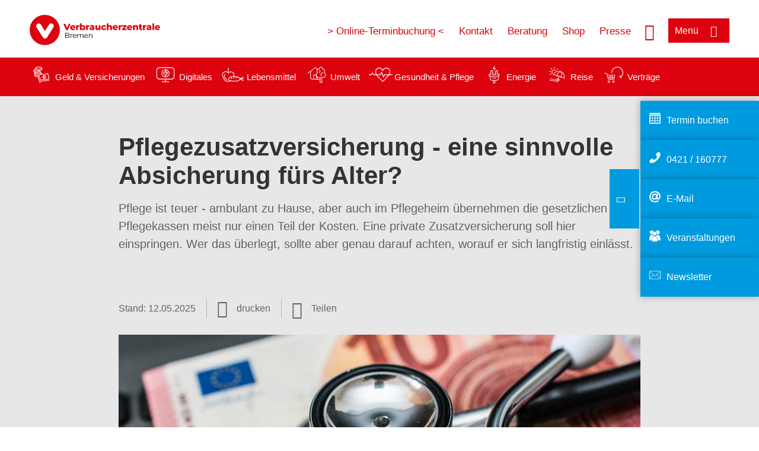

--- FILE ---
content_type: text/html; charset=UTF-8
request_url: https://www.verbraucherzentrale-bremen.de/wissen/gesundheit-pflege/pflegeantrag-und-leistungen/pflegezusatzversicherung-eine-sinnvolle-absicherung-fuers-alter-29435
body_size: 16188
content:
<!DOCTYPE html>
<html lang="de" dir="ltr" prefix="og: https://ogp.me/ns#">
<head>
      <meta charset="utf-8" />
<noscript><style>form.antibot * :not(.antibot-message) { display: none !important; }</style>
</noscript><style>/* @see https://github.com/aFarkas/lazysizes#broken-image-symbol */.js img.lazyload:not([src]) { visibility: hidden; }/* @see https://github.com/aFarkas/lazysizes#automatically-setting-the-sizes-attribute */.js img.lazyloaded[data-sizes=auto] { display: block; width: 100%; }</style>
<script>var _mtm = window._mtm = window._mtm || [];
_mtm.push({'mtm.startTime': (new Date().getTime()), 'event': 'mtm.Start'});
var d=document, g=d.createElement('script'), s=d.getElementsByTagName('script')[0];
g.async=true; g.src='https://auswertung.verbraucherzentrale.de/js/container_8gkAsTB8.js'; s.parentNode.insertBefore(g,s);</script>
<meta name="google-site-verification" content="b4-1zzHTqgN2_oLZctUPsTmao98LsPK9AHQbWUnGyWM" />
<meta name="facebook-domain-verification" content="y173ok2omsfex273utbptcyrij1hyr" />
<meta name="description" content="Pflege ist teuer - ambulant zu Hause, aber auch im Pflegeheim übernehmen die gesetzlichen Pflegekassen meist nur einen Teil der Kosten. Eine private Zusatzversicherung soll hier einspringen. Wer das überlegt, sollte aber genau darauf achten, worauf er sich langfristig einlässt." />
<meta name="abstract" content="Pflege ist teuer - ambulant zu Hause, aber auch im Pflegeheim übernehmen die gesetzlichen Pflegekassen meist nur einen Teil der Kosten. Eine private Zusatzversicherung soll hier einspringen. Wer das überlegt, sollte aber genau darauf achten, worauf er sich langfristig einlässt." />
<link rel="canonical" href="https://www.verbraucherzentrale.de/wissen/gesundheit-pflege/pflegeantrag-und-leistungen/pflegezusatzversicherung-eine-sinnvolle-absicherung-fuers-alter-29435" />
<meta name="referrer" content="origin" />
<meta property="og:site_name" content="Verbraucherzentrale Bremen" />
<meta property="og:url" content="https://www.verbraucherzentrale.de/wissen/gesundheit-pflege/pflegeantrag-und-leistungen/pflegezusatzversicherung-eine-sinnvolle-absicherung-fuers-alter-29435" />
<meta property="og:title" content="Pflegezusatzversicherung - eine sinnvolle Absicherung fürs Alter? | Verbraucherzentrale Bremen" />
<meta property="og:description" content="Pflege ist teuer - ambulant zu Hause, aber auch im Pflegeheim übernehmen die gesetzlichen Pflegekassen meist nur einen Teil der Kosten. Eine private Zusatzversicherung soll hier einspringen. Wer das überlegt, sollte aber genau darauf achten, worauf er sich langfristig einlässt." />
<meta property="og:image" content="https://www.verbraucherzentrale-bremen.de/sites/default/files/social-media/geld_versicherung_gesundheit_pflege_Stockfotos-MG_fotolia_SocialMedia_218921377_GemRed.jpg" />
<meta property="og:image:url" content="https://www.verbraucherzentrale-bremen.de/sites/default/files/social-media/geld_versicherung_gesundheit_pflege_Stockfotos-MG_fotolia_SocialMedia_218921377_GemRed.jpg" />
<meta name="twitter:card" content="summary_large_image" />
<meta name="twitter:description" content="Pflege ist teuer - ambulant zu Hause, aber auch im Pflegeheim übernehmen die gesetzlichen Pflegekassen meist nur einen Teil der Kosten. Eine private Zusatzversicherung soll hier einspringen. Wer das überlegt, sollte aber genau darauf achten, worauf er sich langfristig einlässt." />
<meta name="twitter:title" content="Pflegezusatzversicherung - eine sinnvolle Absicherung fürs Alter? | Verbraucherzentrale Bremen" />
<meta name="twitter:image" content="https://www.verbraucherzentrale-bremen.de/sites/default/files/social-media/geld_versicherung_gesundheit_pflege_Stockfotos-MG_fotolia_SocialMedia_218921377_GemRed.jpg" />
<meta http-equiv="x-ua-compatible" content="IE=edge" />
<meta name="Generator" content="Drupal 10 (https://www.drupal.org)" />
<meta name="MobileOptimized" content="width" />
<meta name="HandheldFriendly" content="true" />
<meta name="viewport" content="width=device-width, initial-scale=1.0" />
<link rel="icon" href="/sites/default/files/favicon_0.ico" type="image/vnd.microsoft.icon" />

    <title>Pflegezusatzversicherung - eine sinnvolle Absicherung fürs Alter? | Verbraucherzentrale Bremen</title>
    <link rel="stylesheet" media="all" href="/profiles/vznrw/theme/stable/css/system/components/align.module.css?t99zqx" />
<link rel="stylesheet" media="all" href="/profiles/vznrw/theme/stable/css/system/components/fieldgroup.module.css?t99zqx" />
<link rel="stylesheet" media="all" href="/profiles/vznrw/theme/stable/css/system/components/container-inline.module.css?t99zqx" />
<link rel="stylesheet" media="all" href="/profiles/vznrw/theme/stable/css/system/components/clearfix.module.css?t99zqx" />
<link rel="stylesheet" media="all" href="/profiles/vznrw/theme/stable/css/system/components/details.module.css?t99zqx" />
<link rel="stylesheet" media="all" href="/profiles/vznrw/theme/stable/css/system/components/hidden.module.css?t99zqx" />
<link rel="stylesheet" media="all" href="/profiles/vznrw/theme/stable/css/system/components/item-list.module.css?t99zqx" />
<link rel="stylesheet" media="all" href="/profiles/vznrw/theme/stable/css/system/components/js.module.css?t99zqx" />
<link rel="stylesheet" media="all" href="/profiles/vznrw/theme/stable/css/system/components/nowrap.module.css?t99zqx" />
<link rel="stylesheet" media="all" href="/profiles/vznrw/theme/stable/css/system/components/position-container.module.css?t99zqx" />
<link rel="stylesheet" media="all" href="/profiles/vznrw/theme/stable/css/system/components/reset-appearance.module.css?t99zqx" />
<link rel="stylesheet" media="all" href="/profiles/vznrw/theme/stable/css/system/components/resize.module.css?t99zqx" />
<link rel="stylesheet" media="all" href="/profiles/vznrw/theme/stable/css/system/components/system-status-counter.css?t99zqx" />
<link rel="stylesheet" media="all" href="/profiles/vznrw/theme/stable/css/system/components/system-status-report-counters.css?t99zqx" />
<link rel="stylesheet" media="all" href="/profiles/vznrw/theme/stable/css/system/components/system-status-report-general-info.css?t99zqx" />
<link rel="stylesheet" media="all" href="/profiles/vznrw/theme/stable/css/system/components/tablesort.module.css?t99zqx" />
<link rel="stylesheet" media="all" href="/profiles/vznrw/theme/stable/css/core/components/progress.module.css?t99zqx" />
<link rel="stylesheet" media="all" href="/profiles/vznrw/theme/stable/css/core/components/ajax-progress.module.css?t99zqx" />
<link rel="stylesheet" media="all" href="/profiles/vznrw/modules/contrib/jquery_ui/assets/vendor/jquery.ui/themes/base/core.css?t99zqx" />
<link rel="stylesheet" media="all" href="/profiles/vznrw/modules/contrib/jquery_ui/assets/vendor/jquery.ui/themes/base/accordion.css?t99zqx" />
<link rel="stylesheet" media="all" href="/libraries/shariff/shariff.complete.css?t99zqx" />
<link rel="stylesheet" media="all" href="/profiles/vznrw/theme/stable/css/views/views.module.css?t99zqx" />
<link rel="stylesheet" media="all" href="/profiles/vznrw/modules/custom/ckeditor_tpls/css/frontend.css?t99zqx" />
<link rel="stylesheet" media="all" href="/profiles/vznrw/modules/contrib/extlink/css/extlink.css?t99zqx" />
<link rel="stylesheet" media="all" href="/profiles/vznrw/modules/contrib/jquery_ui/assets/vendor/jquery.ui/themes/base/theme.css?t99zqx" />
<link rel="stylesheet" media="all" href="/profiles/vznrw/modules/contrib/paragraphs/css/paragraphs.unpublished.css?t99zqx" />
<link rel="stylesheet" media="all" href="/profiles/vznrw/modules/contrib/simple_popup_blocks/css/simple_popup_blocks.css?t99zqx" />
<link rel="stylesheet" media="all" href="/profiles/vznrw/theme/stable/css/core/assets/vendor/normalize-css/normalize.css?t99zqx" />
<link rel="stylesheet" media="all" href="/profiles/vznrw/theme/stable/css/core/normalize-fixes.css?t99zqx" />
<link rel="stylesheet" media="all" href="/profiles/vznrw/theme/classy/css/components/action-links.css?t99zqx" />
<link rel="stylesheet" media="all" href="/profiles/vznrw/theme/classy/css/components/breadcrumb.css?t99zqx" />
<link rel="stylesheet" media="all" href="/profiles/vznrw/theme/classy/css/components/button.css?t99zqx" />
<link rel="stylesheet" media="all" href="/profiles/vznrw/theme/classy/css/components/collapse-processed.css?t99zqx" />
<link rel="stylesheet" media="all" href="/profiles/vznrw/theme/classy/css/components/container-inline.css?t99zqx" />
<link rel="stylesheet" media="all" href="/profiles/vznrw/theme/classy/css/components/details.css?t99zqx" />
<link rel="stylesheet" media="all" href="/profiles/vznrw/theme/classy/css/components/exposed-filters.css?t99zqx" />
<link rel="stylesheet" media="all" href="/profiles/vznrw/theme/classy/css/components/field.css?t99zqx" />
<link rel="stylesheet" media="all" href="/profiles/vznrw/theme/classy/css/components/form.css?t99zqx" />
<link rel="stylesheet" media="all" href="/profiles/vznrw/theme/classy/css/components/icons.css?t99zqx" />
<link rel="stylesheet" media="all" href="/profiles/vznrw/theme/classy/css/components/inline-form.css?t99zqx" />
<link rel="stylesheet" media="all" href="/profiles/vznrw/theme/classy/css/components/item-list.css?t99zqx" />
<link rel="stylesheet" media="all" href="/profiles/vznrw/theme/classy/css/components/link.css?t99zqx" />
<link rel="stylesheet" media="all" href="/profiles/vznrw/theme/classy/css/components/links.css?t99zqx" />
<link rel="stylesheet" media="all" href="/profiles/vznrw/theme/classy/css/components/menu.css?t99zqx" />
<link rel="stylesheet" media="all" href="/profiles/vznrw/theme/classy/css/components/more-link.css?t99zqx" />
<link rel="stylesheet" media="all" href="/profiles/vznrw/theme/classy/css/components/pager.css?t99zqx" />
<link rel="stylesheet" media="all" href="/profiles/vznrw/theme/classy/css/components/tabledrag.css?t99zqx" />
<link rel="stylesheet" media="all" href="/profiles/vznrw/theme/classy/css/components/tableselect.css?t99zqx" />
<link rel="stylesheet" media="all" href="/profiles/vznrw/theme/classy/css/components/tablesort.css?t99zqx" />
<link rel="stylesheet" media="all" href="/profiles/vznrw/theme/classy/css/components/tabs.css?t99zqx" />
<link rel="stylesheet" media="all" href="/profiles/vznrw/theme/classy/css/components/textarea.css?t99zqx" />
<link rel="stylesheet" media="all" href="/profiles/vznrw/theme/classy/css/components/ui-dialog.css?t99zqx" />
<link rel="stylesheet" media="all" href="/profiles/vznrw/theme/classy/css/components/messages.css?t99zqx" />
<link rel="stylesheet" media="all" href="/profiles/vznrw/theme/classy/css/components/node.css?t99zqx" />
<link rel="stylesheet" media="all" href="/profiles/vznrw/theme/classy/css/components/progress.css?t99zqx" />
<link rel="stylesheet" media="all" href="/profiles/vznrw/theme/vz/dist/css/application.css?t99zqx" />
<link rel="stylesheet" media="all" href="/profiles/vznrw/theme/vz/dist/css/ie.css?t99zqx" />
<link rel="stylesheet" media="all" href="/profiles/vznrw/theme/vz/map/css/ol.css?t99zqx" />
<link rel="stylesheet" media="all" href="/profiles/vznrw/theme/vz/map/css/olCustom.css?t99zqx" />

    <script src="/core/assets/vendor/modernizr/modernizr.min.js?v=3.11.7"></script>
<script src="/profiles/vznrw/theme/vz/dist/js/respond.min.js?v=1.4.2"></script>

    




</head>
<body class="path-node page-node-type-article">
    

<a href="#main-content" class="visually-hidden focusable skip-link">
  Direkt zum Inhalt
</a>

  <div class="dialog-off-canvas-main-canvas" data-off-canvas-main-canvas>
    <div class="layout-container">
  <a name="#"></a>
  <div class="row">
    <header role="header" data-js-header="main-header">
      <div class="header-wrapper">
                    <div class="region region-header-left">
    <div id="block-domainlogo" class="block block-init-domain block-domain-logo-block">
  
    
      <div class="domain-logo"><a href="/" class="domain-logo--link" rel="home"><img src="/sites/default/files/logo/logo_rgb_positiv_vzhb.png" alt="Logo" title="Startseite" />
</a></div>

  </div>
<div class="views-exposed-form block block-views block-views-exposed-filter-blocksearch-result-list-page-1" data-drupal-selector="views-exposed-form-search-result-list-page-1" id="block-exposedformsearch-result-listpage-1-3">
  
    
      <form action="/suche" method="get" id="views-exposed-form-search-result-list-page-1" accept-charset="UTF-8">
  <div class="form--inline clearfix">
  <div class="js-form-item form-item js-form-type-textfield form-type-textfield js-form-item-search-api-fulltext form-item-search-api-fulltext form-no-label">
        <input placeholder="Wonach suchen Sie? Suchbegriff eingeben" data-drupal-selector="edit-search-api-fulltext" type="text" id="edit-search-api-fulltext" name="search_api_fulltext" value="" size="30" maxlength="128" class="form-text" />

        </div>
<div data-drupal-selector="edit-actions" class="form-actions js-form-wrapper form-wrapper" id="edit-actions"><input data-drupal-selector="edit-submit-search-result-list" type="submit" id="edit-submit-search-result-list" value="Apply" class="button js-form-submit form-submit" />
</div>

</div>

</form>

  </div>

  </div>

                          <div class="header-right__wrapper">
              <div class="region region-header-right">
    <div class="views-exposed-form block block-views block-views-exposed-filter-blocksearch-result-list-page-1" data-drupal-selector="views-exposed-form-search-result-list-page-1" id="block-exposedformsearch-result-listpage-1--2">
  
    
      <form action="/suche" method="get" id="views-exposed-form-search-result-list-page-1" accept-charset="UTF-8">
  <div class="form--inline clearfix">
  <div class="js-form-item form-item js-form-type-textfield form-type-textfield js-form-item-search-api-fulltext form-item-search-api-fulltext form-no-label">
        <input placeholder="Wonach suchen Sie? Suchbegriff eingeben" data-drupal-selector="edit-search-api-fulltext" type="text" id="edit-search-api-fulltext--3" name="search_api_fulltext" value="" size="30" maxlength="128" class="form-text" />

        </div>
<div data-drupal-selector="edit-actions" class="form-actions js-form-wrapper form-wrapper" id="edit-actions--3"><input data-drupal-selector="edit-submit-search-result-list-3" type="submit" id="edit-submit-search-result-list--3" value="Apply" class="button js-form-submit form-submit" />
</div>

</div>

</form>

  </div>
<nav role="navigation" aria-labelledby="block-hb-header-servicelinks-menu" id="block-hb-header-servicelinks" class="block block-menu navigation menu--hb-header-servicelinks">
            
    <p  class="visually-hidden vz-heading vz-heading--2"  class="visually-hidden vz-heading vz-heading--2" id="block-hb-header-servicelinks-menu">HB_Header_Servicelinks</p>
  

        
              <ul class="menu">
                    <li class="menu-item">
        <a href="https://www.terminland.de/verbraucherzentrale-bremen">&gt; Online-Terminbuchung &lt;</a>
              </li>
                <li class="menu-item">
        <a href="/kontakt-hb" data-drupal-link-system-path="node/15800">Kontakt</a>
              </li>
                <li class="menu-item">
        <a href="/beratung-hb" data-drupal-link-system-path="node/15119">Beratung</a>
              </li>
                <li class="menu-item">
        <a href="https://shop.verbraucherzentrale.de/">Shop</a>
              </li>
                <li class="menu-item">
        <a href="/presse-hb" data-drupal-link-system-path="node/15039">Presse</a>
              </li>
        </ul>
  


  </nav>

  </div>

            <div class="search_menu-button">

              <button href="javascript:void(0)" title="Suche" class="search-icon" aria-label="Suche öffnen" aria-expanded="false" aria-controls="block-exposedformsearch-result-listpage-1--3--2">
                <span class="sr-only">Suche öffnen</span>
              </button>
              <button href="javascript:void(0)" title="Menü" class="menuButton" aria-label="Menü öffnen" aria-expanded="false" aria-controls="main-menu-flyout">
                <span>Menü</span>
              </button>

            </div>
          </div>
              </div>
    </header>
  </div>


  <section class="campagin-line-wrapper">
    <section class="campaign-line">
        <div class="region region-campaign-line">
    <div id="block-hb-kampagnenzeile" class="block block-block-content block-block-content2edcd0b1-c4e5-4e22-a285-ca48fe90e136">
  
    
      
            <div class="clearfix text-formatted field field--name-field-campaign-body field--type-text-long field--label-hidden field__item"><div style="align-items:center;display:flex;"><div style="margin-right:3px;"><a href="/wissen/geld-versicherungen"><img src="/sites/default/files/inline-images/Geld-Versicherung_2.png" data-entity-uuid="e5af2872-62af-4335-a9b0-b571fe698bc2" data-entity-type="file" alt="Icon Geld und Versicherung" width="40" height="30" loading="lazy"></a></div><div style="margin-right:15px;"><a style="text-decoration:none !important;" href="/wissen/geld-versicherungen">Geld &amp; Versicherungen</a></div><div style="margin-right:3px;"><a href="/wissen/digitale-welt"><img src="/sites/default/files/inline-images/Digitale-Welt_2.png" data-entity-uuid="977dc9e9-4a86-42ac-b24f-8c5e473efec5" data-entity-type="file" alt="Icon Digitales" width="40" height="30" loading="lazy"></a></div><div style="margin-right:15px;"><a style="text-decoration:none !important;" href="/wissen/digitale-welt">Digitales</a></div><div style="margin-right:3px;"><a href="/wissen/lebensmittel"><img src="/sites/default/files/inline-images/Ernahrung_1.png" data-entity-uuid="aeb9c62e-1420-45a9-8a68-583bf77ea75d" data-entity-type="file" alt="Icon Lebensmittel" width="40" height="30" loading="lazy"></a></div><div style="margin-right:15px;"><a style="text-decoration:none !important;" href="/wissen/lebensmittel">Lebensmittel</a></div><div style="margin-right:3px;"><a href="/wissen/umwelt-haushalt"><img src="/sites/default/files/inline-images/Umwelt-Haushalt_1.png" data-entity-uuid="9562f27a-3807-4d02-bdcc-348cf40ee900" data-entity-type="file" alt="Icon Umwelt" width="40" height="30" loading="lazy"></a></div><div style="margin-right:15px;"><a style="text-decoration:none !important;" href="/wissen/umwelt-haushalt">Umwelt</a></div><div style="margin-right:3px;"><a href="/wissen/gesundheit-pflege"><img src="/sites/default/files/inline-images/Gesundheit-Pflege_1.png" data-entity-uuid="7feab480-dc32-4925-b79b-dddec9b94cf8" data-entity-type="file" alt="Icon Gesundheit und Pflege" width="40" height="30" loading="lazy"></a></div><div style="margin-right:15px;"><a style="text-decoration:none !important;" href="/wissen/gesundheit-pflege">Gesundheit &amp; Pflege</a></div><div><a href="/wissen/energie"><img src="/sites/default/files/inline-images/Energie.png" data-entity-uuid="4c445747-9877-4304-a6ee-cd2d30be4af2" data-entity-type="file" alt="Icon Energie" width="40" height="30" loading="lazy"></a></div><div style="margin-right:15px;"><a style="text-decoration:none !important;" href="/wissen/energie">Energie</a></div><div style="margin-right:3px;"><a href="/wissen/reise-mobilitaet"><img src="/sites/default/files/inline-images/Reise-Mobilitat_2.png" data-entity-uuid="cb97cb33-d69e-4253-b012-61c10f7d5a8b" data-entity-type="file" alt="Icon Reise" width="40" height="30" loading="lazy"></a></div><div style="margin-right:15px;"><a style="text-decoration:none !important;" href="/wissen/reise-mobilitaet">Reise</a></div><div style="margin-right:3px;"><a href="/wissen/vertraege-reklamation"><img src="/sites/default/files/inline-images/Kauf-Reklamation_1.png" data-entity-uuid="eca12fee-b385-457a-a163-fab6523c147e" data-entity-type="file" alt="Icon Verträge" width="40" height="30" loading="lazy"></a></div><div style="margin-right:15px;"><a style="text-decoration:none !important;" href="/wissen/vertraege-reklamation">Verträge</a></div></div></div>
      
  </div>

  </div>

    </section>
  </section>
    
  <div class="flyout_main_wrapper" id="main-menu-flyout" style="display: none">
    <div class="topics dynamic-links__wrapper">
      <a href="javascript:void(0)" class="mainMenuLink">Hauptmenü</a>
      <a href="javascript:void(0)" class="dynamic-open-link">Themen</a>
                <div class="region region-flyout-dynamic-links">
    <div id="flyout-dynamic"></div>
  </div>

          </div>
    <div class="state-project_section__wrapper">
                <div class="region region-flyout-dropdown-links">
    <div id="flyout-dropdown"></div>
  </div>

          </div>
    <div class="main-menu-general-service">
      <div class="inner-wrapper">
        <div class="main-menu-general">
                        <div class="region region-flyout-static-links">
    <div id="flyout-static"></div>
  </div>

                  </div>
        <div class="main-menu-service">
                        <div class="region region-flyout-footer-links">
    <div id="flyout-footer"></div>
  </div>

                  </div>
      </div>
    </div>
  </div>

  
  

    <div class="region region-breadcrumb">
    <div id="block-vz-page-title" class="block block-core block-page-title-block">
  
    
      
  <h1 class="page-title"><span class="field field--name-title field--type-string field--label-hidden">Pflegezusatzversicherung - eine sinnvolle Absicherung fürs Alter?</span>
</h1>

  </div>

  </div>


  <div class="layout-content-header">
    
  <div class="region region-content-header">
              <div class="article-head__teaser-sponsor" data-js-teaser="sponsor"></div>
      <div class="article-head__teaser-heading" data-js-teaser="heading"></div>
      <div class="article-head__teaser-date" data-js-teaser="date"></div>
      <div class="article-head__teaser-text" data-js-teaser="text"></div>
      <div class="views-element-container block block-views block-views-blockfunding-logos-block-1 funding-logo-container" id="block-views-block-funding-logos-block-1">
  
    
      <div>
<div class="view view-funding-logos view-id-funding_logos view-display-id-block_1 js-view-dom-id-631e98be4763cc4eca3fea386dbfb8c2ed5efa8bf99a570ca079f36d35e5c3ec">
    
        
            
    
                    </div>
</div>

  </div>
<div class="views-element-container block block-views block-views-blockmeta-line-date-block-1" id="block-views-block-meta-line-date-block-1">
  
    
      <div>
<div class="view view-meta-line-date view-id-meta_line_date view-display-id-block_1 js-view-dom-id-616d1247e67fee06c97f136ec1b2beacf7c8dc2d7e3f392f9894baf1f19da3e6">
    
        
            
            <div class="view-content">
                <div class="views-row"><span class="field_label">Stand: </span><time datetime="2025-05-12T12:00:00Z" class="datetime">12.05.2025</time>

</div>

        </div>
    
                    </div>
</div>

  </div>
<div id="block-kommentar" class="block block-block-content block-block-contentaee35a36-83e5-4639-a930-45be52a2f0c2">
  
    
      
            <div class="field field--name-field-comment-data field--type-string field--label-hidden field__item"> </div>
      
  </div>
<div id="block-printbutton" class="block block-block-content block-block-contente73bc111-3a29-40bb-8a62-b8495f0cc80a">
    <button class="vz-button vz-button--print print-button" aria-label="Seite drucken">drucken</button>
</div>
<div  id="block-shariffsharebuttons-16" class="block block-shariff block-shariff-block toggle__wrapper toggle__wrapper--share">
  <div
    class="toggle__content toggle__content--share"
    data-js-toggle="toggle-content-share"
    data-js-content="toggle"
    >
    
        
          <div class="shariff"   data-services="[&quot;twitter&quot;,&quot;facebook&quot;,&quot;linkedin&quot;,&quot;xing&quot;,&quot;whatsapp&quot;,&quot;telegram&quot;,&quot;threema&quot;,&quot;mail&quot;,&quot;info&quot;]" data-theme="white" data-css="complete" data-button-style="icon" data-orientation="horizontal" data-mail-url="mailto:" data-info-url="https://www.verbraucherzentrale-bremen.de/datenschutz#teilen" data-info-display="blank" data-url="https://www.verbraucherzentrale-bremen.de/wissen/gesundheit-pflege/pflegeantrag-und-leistungen/pflegezusatzversicherung-eine-sinnvolle-absicherung-fuers-alter-29435" data-lang="de">
    
        
</div>

      </div>
</div>

      <div class="article-head__teaser-image" data-js-teaser="image"></div>
    
  </div>

  </div>

  

  


  <main role="main" class="main-content">
    <a id="main-content" tabindex="-1"></a>
    
    <div class="layout-content">
        <div class="region region-content">
    <div data-drupal-messages-fallback class="hidden"></div><div id="block-vz-content" class="block block-system block-system-main-block">
  
    
      
<article class="node node--type-article node--view-mode-full">

  
    

  
  <div class="node__content">
    
            <div class="field field--name-field-base-teaser-text field--type-string-long field--label-hidden field__item">Pflege ist teuer - ambulant zu Hause, aber auch im Pflegeheim übernehmen die gesetzlichen Pflegekassen meist nur einen Teil der Kosten. Eine private Zusatzversicherung soll hier einspringen. Wer das überlegt, sollte aber genau darauf achten, worauf er sich langfristig einlässt.</div>
      
            <div class="field field--name-field-base-image field--type-entity-reference field--label-hidden field__item"><div class="views-element-container">
<div class="view view-image-display view-id-image_display view-display-id-embed_1 js-view-dom-id-4afb973f61078ead0e5ef02b2800fd860b92cc4e1cf9716fdb3a23edf076f7bb">
    
        
            
            <div class="view-content">
                    <div><div class="views-field views-field-field-image-image">  <img loading="lazy" src="/sites/default/files/styles/article_full_image_desktop/public/2018-09/Geld_Versicherung_Gesundheit_Pflege%2C_Stockfotos-MG_Fotolia_218921377.jpg?h=51039e1b&amp;itok=UUGKUG7y" width="880" height="495" alt="Geld für die Gesundheit" class="image-style-article-full-image-desktop" />


</div><div class="views-field views-field-field-copyright"><div class="copyright">Foto: <p>Stockfotos-MG / Fotolia</p>
</div></div><div class="views-field views-field-field-base-image-title">
                    
                </div>

    </div>

        </div>
    
                    </div>
</div>
</div>
      
            <div class="clearfix text-formatted field field--name-field-base-summary field--type-text-long field--label-hidden field__item"><p><strong>Das Wichtigste in Kürze:</strong></p><ul><li>Wie hoch der finanzielle Bedarf im Alter sein wird, lässt sich schwer vorhersagen. Für jüngere Menschen bis etwa 50 Jahre empfiehlt sich daher meist noch keine Pflegezusatzversicherung. Kinder, Jobwechsel, Heirat, Scheidung: Zu viel kann noch passieren.</li><li>Die Preisunterschiede bei den Produkten sind hoch. Ein Vergleich lohnt immer.</li><li>Die Verträge bestehen ein Leben lang. Die Beiträge können dabei deutlich ansteigen.</li><li>Staatlich geförderte Verträge haben regelmäßig die schlechteren Vertragsbedingungen. Dafür können die Versicherer hier aber niemanden zum Beispiel wegen seiner Vorerkrankungen ablehnen.</li></ul></div>
      
            <div class="field field--name-field-article-show-content field--type-boolean field--label-hidden field__item">On</div>
      
            <div class="field field--name-body field--type-text-with-summary field--label-hidden text-formatted field__item"><h2>Pflegerisiko und Kosten werden steigen</h2><p>Eins ist gewiss: Zukünftig wird die Zahl der Pflegebedürftigen kontinuierlich ansteigen. Schon heute beziehen rund 5 Millionen Menschen in Deutschland Leistungen der gesetzlichen Pflegeversicherung. Pflege trifft insbesondere die Ältesten. Frauen erhalten <a href="https://www.bundesgesundheitsministerium.de/themen/pflege/pflegeversicherung-zahlen-und-fakten.html" target="_blank">laut dem Bundesministerium für Gesundheit</a> außerdem häufiger Leistungen, da sie eine höhere Lebenserwartung haben und im Alter häufiger alleinstehend sind.</p><p>84 Prozent der pflegebedürftigen Menschen wird zu Hause versorgt. Davon werden wiederum rund 55 Prozent in der Regel alleine durch ihre Angehörigen oder Laien gepflegt. Hierbei fallen laut der <a href="https://www.bundesgesundheitsministerium.de/fileadmin/Dateien/3_Downloads/Statistiken/Pflegeversicherung/Leistungsempfaenger/2023_Leistungsempfaenger-nach-Leistungsarten-und-Pflegegraden.pdf" target="_blank">Zahlen des Gesundheitsministeriums</a> dann keine Kosten für professionelle Pflege an.</p><h2>Der gesetzliche Versicherungsschutz</h2><p>Die gesetzliche Pflegeversicherung übernimmt <strong>einen Teil der Kosten</strong>, wenn ein Pflegefall eintritt. Entscheidend für die Einstufung in einen der Pflegegrade ist, <a href="https://www.verbraucherzentrale.de/wissen/gesundheit-pflege/pflegeantrag-und-leistungen/was-pflegegrade-bedeuten-und-wie-die-einstufung-funktioniert-13318" target="_blank" title="Einstufung in Pflegegrade">wie stark Selbstständigkeit und Fähigkeiten eingeschränkt sind</a>. Danach bestimmt sich, wie viel Unterstützung durch Pflege notwendig ist und wie viel die gesetzliche Pflegeversicherung bezahlt. Solche Pflegegrade gibt es in den Stufen eins bis fünf.</p></div>
      
      <div class="field field--name-field-base-para-reference field--type-entity-reference-revisions field--label-hidden field__items">
              <div class="field__item">  <div class="paragraph paragraph--type--body-text paragraph--view-mode--default">
          
            <div class="clearfix text-formatted field field--name-field-body-text field--type-text-long field--label-hidden field__item"><p>Abhängig von der Pflegesituation zahlen die Kassen festgelegte monatliche Summen:</p><table style="width:100%;" cellspacing="1" cellpadding="1" border="1"><thead><tr><th scope="col">&nbsp;</th><th scope="col">Pflege durch Angehörige / Laien zu Hause</th><th scope="col">professionelle Pflege zu Hause</th><th scope="col">vollstationäre Pflege im Heim</th></tr></thead><tbody><tr><td>Pflegegrad 1*</td><td>0 Euro</td><td>0 Euro</td><td>0 Euro</td></tr><tr><td>Pflegegrad 2*</td><td>347 Euro</td><td>796 Euro</td><td>805 Euro</td></tr><tr><td>Pflegegrad 3*</td><td>599 Euro</td><td>1.497 Euro</td><td>1.319 Euro</td></tr><tr><td>Pflegegrad 4*</td><td>800 Euro</td><td>1.859 Euro</td><td>1.855 Euro</td></tr><tr><td>Pflegegrad 5*</td><td>990 Euro</td><td>2.299 Euro</td><td>2.096 Euro</td></tr></tbody></table><p><em>*Für Angebote zur Unterstützung im Alltag steht Pflegebedürftigen in allen Pflegegraden ein einheitlicher Betrag in Höhe von maximal 131 Euro zur Verfügung (</em><a href="https://www.verbraucherzentrale.de/wissen/gesundheit-pflege/pflege-zu-hause/wofuer-sie-in-der-pflege-entlastungsleistungen-nutzen-koennen-13449" target="_blank" title="Entlastungsbeitrag"><em>Entlastungsbetrag</em></a><em>).</em></p></div>
      
      </div>
</div>
              <div class="field__item">  <div class="paragraph paragraph--type--body-text paragraph--view-mode--default">
          
            <div class="clearfix text-formatted field field--name-field-body-text field--type-text-long field--label-hidden field__item"><p>Das Problem: Diese Leistungen der gesetzlichen Pflegeversicherung decken meist nur einen Teil der Kosten. Liegen die tatsächlichen Pflegekosten darüber, müssen Pflegebedürftige diese aus eigener Tasche zahlen. Das Sozialamt hilft erst, wenn die Rente dafür nicht ausreicht und ein eventuelles Vermögen aufgebraucht ist. Der Ehepartner und eventuell die Kinder müssen dann als Unterhaltspflichtige damit rechnen, <a href="/wissen/gesundheit-pflege/pflege-im-heim/elternunterhalt-kinder-zahlen-erst-ab-100000-euro-jahreseinkommen-28892" data-entity-type="node" data-entity-uuid="ce917b41-c3a8-4925-9866-9f66a2466d9a" data-entity-substitution="canonical" title="Elternunterhalt: Kinder zahlen erst ab 100.000 Euro Jahreseinkommen">dass das Sozialamt sich von ihnen wiederum Geld zurückholt</a> -&nbsp;zumindest, wenn Sie ein entsprechend hohes Einkommen oder Vermögen haben.</p><h2>Mit welchen Kosten muss ich rechnen?</h2></div>
      
      </div>
</div>
              <div class="field__item">  <div class="paragraph paragraph--type--body-text paragraph--view-mode--default">
          
            <div class="clearfix text-formatted field field--name-field-body-text field--type-text-long field--label-hidden field__item"><p>Schätzungen zufolge liegt der Eigenanteil (die Versorgungslücke) je nach Pflegesituation in Deutschland durchschnittlich pro Monat bei:</p><table style="width:100%;" cellspacing="1" cellpadding="1" border="1"><thead><tr><th scope="col">&nbsp;</th><th scope="col">professionelle Pflege zu Hause</th><th scope="col">vollstationäre Pflege im Heim</th></tr></thead><tbody><tr><td>Pflegegrad 1</td><td>150 Euro</td><td>1.500 Euro</td></tr><tr><td>Pflegegrad 2</td><td>600 Euro</td><td>1.500 Euro</td></tr><tr><td>Pflegegrad 3</td><td>1.300 Euro</td><td>1.500 Euro</td></tr><tr><td>Pflegegrad 4</td><td>2.600 Euro</td><td>1.500 Euro</td></tr><tr><td>Pflegegrad 5</td><td>2.600 Euro</td><td>1.500 Euro</td></tr></tbody></table><p><em>Quelle: Finanztest 07/2023, S. 82, ohne Kosten für Wohnen und Verpflegung</em></p></div>
      
      </div>
</div>
              <div class="field__item">  <div class="paragraph paragraph--type--body-text paragraph--view-mode--default">
          
            <div class="clearfix text-formatted field field--name-field-body-text field--type-text-long field--label-hidden field__item"><p>Auf welche Summen sollten Sie also bei einer Pflegezusatzversicherung achten? Unterscheiden Sie, was Sie für stationäre Pflege und was Sie für ambulante Pflege zahlen müssten:</p><ol><li>In <strong>Pflegeheimen</strong> gibt es bei den Kosten keinen Unterschied mehr zwischen den Graden 2 bis 5. Die Heime berechnen einen einheitlichen Betrag für jeden Bewohner. Versicherungsprodukte sollten daher <strong>im stationären Bereich</strong> ab Pflegegrad 2 <strong>einen einheitlich hohen Betrag</strong> leisten. Der Eigenanteil wird vom Verband der Ersatzkassen (vdek) derzeit mit durchschnittlich 3.248 Euro <a href="https://www.vdek.com/presse/daten/f_pflegeversicherung.html" target="_blank">ohne Zuschüsse nach Aufenthaltsdauer</a> angegeben. In Pflegegrad 1 ist eine Heimunterbringung angesichts des relativ geringen Pflegebedarfs und des hohen Kostenanteils der Ausnahmefall.<br>Hilfreich kann es sein, bei in Frage kommenden Pflegeheimen anzufragen, wie hoch die Kosten dort derzeit ausfallen. Auf den Seiten <a href="https://www.pflege-navigator.de" target="_blank" title="Pflegenavigator der AOK">www.pflege-navigator.de</a> und <a href="https://www.pflegelotse.de/presentation/pl_startseite.aspx" target="_blank" title="Pflegelotse des VDEK">www.pflegelotse.de</a> können Sie Einrichtungen an Ihrem Wohnort suchen und die stationären Eigenanteile einsehen. Wichtig: Beachten Sie, dass diese Kosten in den kommenden Jahren steigen können!</li><li>Die Höhe der Kosten für die Pflege durch <strong>ambulante Pflegedienste</strong> fällt je nach Höhe des Pflegegrades <strong>unterschiedlich hoch</strong> aus. Auch regional bestehen Unterschiede.<br>Die wenigsten Pflegebedürftigen werden angesichts des hohen Pflegebedarfs in Pflegegrad 4 oder 5 ambulant versorgt werden. Achten Sie also in der ambulanten Betreuung darauf, dass die Versicherung insbesondere in den Pflegegraden 1 bis 3 jeweils ausreichende Summen deckt.</li></ol><h2>Wer sollte eine Pflegezusatzversicherung abschließen?</h2><p>Wie hoch der finanzielle Bedarf für eine eventuelle Zusatzversicherung ist, hängt meist von mehreren Faktoren ab:</p><ul><li>Wie hoch fallen die Pflegekosten aus? Bedeutet: Welche Form der Betreuung (ambulant oder stationär) werden Sie bevorzugen, schauen Sie eher auf besonders teure Pflegeheime?</li><li>Wie ist Ihre eigene finanzielle Situation im Alter? Welche Rente erwarten Sie, haben Sie Vermögen? Können und wollen Angehörige Sie finanziell unterstützen?</li><li>Entscheidend kann aber auch sein, wie viel Unterstützung Sie von Angehörigen in der Pflege selbst bekommen würden. Übernehmen diese die Pflege beispielsweise ganz oder zumindest in Teilen, werden die Aufwände für ambulante Pflegedienste geringer.</li></ul><p>Überlegen Sie, ob im Pflegefall auch andere Mittel zur Verfügung stehen. Eine Immobilie könnten Sie beispielsweise vermieten. Die zusätzlichen Einnahmen würden helfen, Kosten einer stationären Unterbringung zu decken. Vermögen können Sie in der Regel am Lebensende verbrauchen. (Andererseits: Viele möchten auch ihren Kindern etwas hinterlassen oder sichergehen, dass diese nicht für sie zahlen müssen.)</p><p>Die Einnahmen aus einer Zusatzversicherung können Sie verwenden für Kosten einer stationären Unterbringung oder eines ambulanten Pflegedienstes. Beachten Sie aber&nbsp;auch, dass Sie die Beiträge zu einer in der Regel lebenslangen Versicherung zahlen müssen.&nbsp;Und vergessen Sie nicht, dass die Beiträge für eine derartige Versicherung zukünftig steigen werden. Darüber beschweren sich Versicherungsnehmer häufig.</p><h2>Welche privaten Absicherungsmöglichkeiten habe ich?</h2><p>Mit Pflegetagegeld-, Pflegekosten- und Pflegerentenversicherungen gibt es drei verschiedene Produkte auf dem Markt, die sehr unterschiedliche Vereinbarungen haben.</p><p>Für Laien können die Tarife schwierig zu unterscheiden sein. Besonders wichtig ist darum unabhängige Beratung. Unterstützung bei der Wahl eines geeigneten Tarifs erhalten Sie <a href="https://www.verbraucherzentrale.de/beratung" target="_blank" title="Beratungsstellen der Verbraucherzentralen in Deutschland">bei Ihrer Verbraucherzentrale</a>. Tests von Pflegeversicherungen und deren Tarifen finden Sie auch <a href="https://www.test.de/Themenpaket-Pflege-und-Versicherung-Alle-Tests-und-Infos-4531679-0/" target="_blank" title="Stiftung Warentest zu Pflegezusatzversicherungen">bei der Stiftung Warentest</a>.</p></div>
      
      </div>
</div>
              <div class="field__item">	<dl class="paragraph paragraph--type--akkordeon-para paragraph--view-mode--default">
					
  
                        
            <dt class="field field--name-field-article-accordion-title field--type-string field--label-hidden">Pflegetagegeld</dt>
      
            <dd class="field field--name-field-article-acoordion-text field--type-text-long field--label-hidden text-formatted field__item"><p>Am häufigsten werden Pflegetagegeldversicherungen gewählt. Dabei erhält der Versicherte ein vereinbartes Tagegeld im Pflegefall. Den vollen Tagessatz zahlen viele Versicherer erst im Pflegegrad 5, einige bereits in Grad 4. In den niedrigeren Pflegegraden wird der Tagessatz dann nur anteilig gezahlt. Es gibt auch Tarife <strong>ohne Leistungsanspruch bei ambulanter Pflege</strong>. Dies ist nicht zu empfehlen. Der Löwenanteil der Pflege entfällt auf die Pflege zu Hause.</p><p>Aufgrund des einheitlichen Eigenanteils im <strong>Pflegeheim</strong> in den Graden 2 bis 5 sollte das Tagegeld hier <strong>gleich hoch</strong> gewählt werden. Die meisten Menschen sind in den niedrigen Pflegegraden 1 bis 3 eingestuft und bleiben darin die längste Zeit.</p><p>In der Pflegetagegeldversicherung spielt es keine Rolle, wie die Pflege organisiert wird. Das Pflegetagegeld steht Ihnen zur freien Verfügung, egal ob Sie im Heim, von professionellen Pflegediensten oder von Angehörigen gepflegt werden. Auch ist es möglich, mit dem Pflegetagegeld Hilfeleistungen zu bezahlen, die nicht zur Pflege gehören, beispielsweise das Erledigen von Einkäufen oder die Begleitung bei Spaziergängen.</p><p>Tritt der Pflegefall ein, sollte vereinbart sein, dass kein Beitrag mehr zu zahlen ist (<strong>Beitragsbefreiung</strong>). Dies ist bei wenigen Gesellschaften gegeben. Manche sehen eine Befreiung erst in dem seltenen Fall von Grad 5 vor, andere gar nicht.</p><p>Wichtig ist generell, wie der Leistungsfall definiert ist, also wann die Versicherung zahlt. Es sollten Verträge gewählt werden, bei denen es ausreicht, <strong>dass die gesetzliche Pflegeversicherung die Pflegebedürftigkeit festgestellt hat</strong>. Zahlreiche Anbieter sehen darüber hinaus vor, dass regelmäßige ärztliche Untersuchungen verlangt werden können. Pflegebedürftige Versicherte müssen sich dann auf Aufforderung der Versicherung durch Ärzte untersuchen lassen, unter Umständen sogar außerhalb ihrer Wohnung oder des Pflegeheims. Derartige Klauseln sind inakzeptabel.</p><p>Die Preisunterschiede der Verträge sind hoch. Ein Vertrag mit einem Tagegeld von beispielsweise 50 Euro in Pflegegrad 5 und gleich hohen Leistungen bei stationärer Pflege in den Graden 2 bis 5 kostet für 50-Jährige im Jahr 2024 zwischen 100 Euro und 230 Euro monatlich. Stellen Sie daher unbedingt Preisvergleiche an. Die Beiträge können im Laufe der Zeit aufgrund steigender Ausgaben angehoben werden.</p><p>Angesichts der prognostizierten deutlichen Steigerung der Pflegekosten sollte eine Anpassung des vereinbarten Pflegetagegeldes ohne erneute Gesundheitsprüfung vorgenommen werden können (<strong>Dynamisierung</strong>). Hierbei ist jedoch zu beachten, dass die Anpassungen ab einem höheren Alter zu verhältnismäßig hohen Beiträgen führen, so dass sie dann besser gestoppt werden.</p></dd>
      
    
                        
            <dt class="field field--name-field-article-accordion-title field--type-string field--label-hidden">Geförderte Pflegetagegeld-Tarife mit schlechteren Bedingungen</dt>
      
            <dd class="field field--name-field-article-acoordion-text field--type-text-long field--label-hidden text-formatted field__item"><p>Für Pflegetagegeldtarife, die bestimmte Voraussetzungen erfüllen, gibt es eine <a href="https://www.verbraucherzentrale.de/wissen/gesundheit-pflege/pflegeantrag-und-leistungen/pflegezusatzversicherung-besser-mit-foerderung-abschliessen-54424" target="_blank">staatliche Förderung</a> von 5 Euro monatlich. Die Leistungen fallen hierbei jedoch häufig niedrig aus und decken bei weitem nicht die zu erwartenden finanziellen Lücken im Pflegefall. Ab einem Alter von über 40 Jahren erhält man in Grad 5 häufig nur die Mindestleistung von monatlich 600 Euro oder geringfügig mehr. Der Beitrag ist zudem immer weiter zu zahlen; schmälert die Auszahlung also deutlich.</p><p>In diesen Tarif muss jeder aufgenommen werden, unabhängig von Alter und Gesundheitszustand. Es ist daher wahrscheinlich, dass die Beiträge in diesen Tarifen stärker steigen als in herkömmlichen Tarifen. Zudem ist stets eine Wartezeit von 5 Jahren vorgesehen.</p></dd>
      
    
                        
            <dt class="field field--name-field-article-accordion-title field--type-string field--label-hidden">Pflegekostenversicherung</dt>
      
            <dd class="field field--name-field-article-acoordion-text field--type-text-long field--label-hidden text-formatted field__item"><p>Der Versicherer zahlt in einem solchen Tarif nur <strong>nachgewiesene</strong> Pflegekosten. Dabei werden häufig nur Kosten für Leistungen übernommen, die im Katalog der gesetzlichen Pflegeversicherung aufgeführt sind. Voraussetzung ist, dass Sie die gesetzliche Pflegeversicherung in Anspruch genommen haben und diese gezahlt hat. Dann übernimmt der Versicherer Ihren Eigenanteil, der noch aussteht, teilweise oder ganz.</p><p>Knackpunkt: Es geht bei solchen Versicherungen tatsächlich meist nur um Kosten für die Pflege. Kosten für Unterkunft und die Verpflegung im Heim werden dagegen nur bei wenigen Versicherern übernommen.</p><p>Häufig wird in Grad 1 nichts gezahlt. Eine Beitragsbefreiung ist meist nicht vorgesehen.</p><p>Zu unterscheiden sind 2 Tarifarten:</p><ol><li>Es wird ein bestimmter -&nbsp;bei Vertragsabschluss vereinbarter -&nbsp;<strong>Prozentsatz der Restkosten</strong> übernommen. Liegt der vereinbarte Satz unter 100 Prozent, müssen Sie einen Teil der Pflegekosten trotz Versicherung noch selbst bezahlen.</li><li>Andere Tarife übernehmen die Restkosten <strong>bis zu einer festgelegten Höchstgrenze</strong>. Die Produkte sind schwer miteinander zu vergleichen. Die Beiträge für 50-Jährige liegen 2024 in der Spanne von 32 bis 130 Euro im Monat. Geringere Beiträge bedeuten aber meist auch geringere Leistungen. Wie viel Sie in einem Pflegefall an Leistungen bekommen, kann sich deutlich unterscheiden zwischen den Tarifen.</li></ol></dd>
      
    
                        
            <dt class="field field--name-field-article-accordion-title field--type-string field--label-hidden">Pflegerentenversicherung</dt>
      
            <dd class="field field--name-field-article-acoordion-text field--type-text-long field--label-hidden text-formatted field__item"><p>Die Pflegerentenversicherung zahlt eine vereinbarte Pflegerente, die durch die Überschussbeteiligung möglicherweise noch aufgestockt wird. Die Versicherer richten sich häufig nach der Einstufung der sozialen Pflegeversicherung. Andere definieren den Leistungsfall nach einer eigenen Systematik.</p><p>Eine solche Pflegerente ist in der Regel&nbsp;<strong>beitragsstabil</strong>: Sowohl der Beitrag als auch der Leistungsumfang werden bei Vertragsbeginn festgeschrieben. Etwas anderes gilt nur, wenn eine Dynamik der Leistung vereinbart wird. Planen Sie über längere Zeiträume mit der Versicherung, zum Beispiel über 20 oder mehr Jahre. Beachten Sie bei der Wahl der Rentenhöhe die zu erwartende Inflation!</p><p>Die Pflegerente steht zur freien Verfügung. Im Vergleich zu den anderen Pflegezusatzversicherungen liegt der Beitrag in der Pflegerentenversicherung deutlich höher, etwa zwei- bis dreimal so hoch.</p><p>Die Höhe der Rentenzahlung variiert je nach Grad der Pflegebedürftigkeit. Die volle Pflegerente erhält der Versicherte in der Regel erst ab Pflegegrad 4 oder 5, auch bei Aufenthalten im Pflegeheim. In den niedrigeren Pflegegraden wird die Pflegerente nur anteilig oder gar nicht gezahlt.</p><p>Bei Pflegebedürftigkeit ist der Versicherte meist von der Beitragszahlung befreit.</p><p>Ein Vorteil in der Pflegerentenversicherung ist, dass die Beitragszahlung bei finanziellen Engpässen ausgesetzt werden kann. Dies ist jedoch mit finanziellen Einbußen verbunden. Die Rentenversicherung kann durch Kündigung beendet werden, ohne dass sämtliche Einzahlungen verloren gehen, wie dies dagegen bei einer Tagegeld- oder Pflegekostenversicherung der Fall ist.</p></dd>
      
    
      
  
			</dl>
</div>
              <div class="field__item">  <div class="paragraph paragraph--type--body-text paragraph--view-mode--default">
          
            <div class="clearfix text-formatted field field--name-field-body-text field--type-text-long field--label-hidden field__item"><h2>Das sagen die Verbraucherzentralen</h2><p>Niemand weiß, ob und wann der Versicherungsfall eintritt. Darum bleibt die Frage, ob eine Pflegezusatzversicherung sich lohnt, oft ungewiss.</p><p>Prüfen Sie zunächst, <strong>ob Sie tatsächlich überhaupt eine Versicherung brauchen</strong>. Ist ausreichend Vermögen vorhanden, das auch verbraucht werden kann oder sind ausreichende private oder gesetzliche Renten vorhanden, können Sie auf den Abschluss einer privaten Pflegezusatzversicherung verzichten.</p><p>Wer eine Versicherung abschließen möchte, muss den Beitrag viele Jahre beziehungsweise Jahrzehnte durchgehend weiter zahlen können. Es ist meist davon auszugehen, dass die Versicherungsprämien regelmäßig steigen werden. <strong>Können Sie sich das leisten?</strong></p><p><strong>Einige Tipps:</strong></p><ul><li>Die Pflegetagegeldversicherung gibt es schon ab vergleichsweise geringen Beiträgen und - beim "richtigen"&nbsp;Anbieter -&nbsp;auch mit guten Leistungen. Zudem ermöglicht die Tagegeldversicherung mehr Flexibilität als die Pflegekostenversicherung.</li><li>Pflegetagegeldversicherungen ermöglichen zwar bei finanziellen Engpässen weniger Flexibilität. Pflegerenten-Tarife sind dafür aber auch mit deutlich höheren Kosten verbunden.</li><li>Bevor Sie sich mit einer Pflegezusatzversicherung beschäftigen, achten Sie immer auf Ihren sonstigen Versicherungsschutz. Existenzielle Risiken wie die <a href="/wissen/geld-versicherungen/weitere-versicherungen/private-haftpflichtversicherung-ein-absolutes-muss-fuer-jeden-13891" target="_blank" title="Private Haftpflichtversicherung: Ein absolutes Muss für jeden!">private Haftpflichtversicherung</a> und (bei Berufstätigen) eine Vorsorge für den Fall der <a href="/wissen/geld-versicherungen/weitere-versicherungen/berufsunfaehigkeit-die-verkannte-gefahr-13931" target="_blank" title="Berufsunfähigkeit - die verkannte Gefahr">Berufsunfähigkeit</a> gehen vor! Auch <a href="https://www.verbraucherzentrale.de/wissen/geld-versicherungen/sparen-und-anlegen/geldanlage-und-altersvorsorge-so-legen-sie-ihr-erspartes-am-besten-an-43767" target="_blank">Altersvorsorge im Allgemeinen</a> ist ein wichtiges Thema.</li></ul></div>
      
      </div>
</div>
              <div class="field__item">      <div class="paragraph paragraph--type--linkbox paragraph--view-mode--default">
      
            <div class="field field--name-field-top-moduletitle field--type-string field--label-hidden field__item">Artikel zum Thema</div>
      
      <div class="linkbox">
                  
              <div class="linkbox__item"><a href="/wissen/gesundheit-pflege/pflege-im-heim/kosten-im-pflegeheim-wofuer-sie-zahlen-muessen-und-wofuer-die-pflegekasse-13906" hreflang="de">Kosten im Pflegeheim: Wofür Sie zahlen müssen und wofür die Pflegekasse</a></div>
              <div class="linkbox__item"><a href="/wissen/gesundheit-pflege/pflege-zu-hause/ambulanter-pflegedienst-checkliste-fuer-die-auswahl-10748" hreflang="de">Ambulanter Pflegedienst: Checkliste für die Auswahl</a></div>
              <div class="linkbox__item"><a href="/wissen/gesundheit-pflege/pflegeantrag-und-leistungen/pflegegeld-pflegesachleistung-und-co-welche-leistungen-stehen-mir-zu-13424" hreflang="de">Pflegegeld, Pflegesachleistung und Co: Welche Leistungen stehen mir zu?</a></div>
              <div class="linkbox__item"><a href="/wissen/gesundheit-pflege/pflegeantrag-und-leistungen/pflegegrad-beantragen-so-gehts-13413" hreflang="de">Pflegegrad beantragen: So geht&#039;s</a></div>
              <div class="linkbox__item"><a href="/wissen/gesundheit-pflege/pflegeantrag-und-leistungen/was-pflegegrade-bedeuten-und-wie-die-einstufung-funktioniert-13318" hreflang="de">Was Pflegegrade bedeuten und wie die Einstufung funktioniert</a></div>
              <div class="linkbox__item"><a href="/wissen/gesundheit-pflege/pflege-zu-hause/pflege-zu-hause-diese-leistungen-uebernimmt-die-pflegekasse-13412" hreflang="de">Pflege zu Hause: Diese Leistungen übernimmt die Pflegekasse</a></div>
              <div class="linkbox__item"><a href="/gesundheit-pflege/pflegegradrechner-lohnt-sich-ein-pflegeantrag-oder-ein-widerspruch-93979" hreflang="de">Pflegegradrechner: Lohnt sich ein Pflegeantrag oder ein Widerspruch?</a></div>
      

              </div>
    </div>
  </div>
          </div>
  
            <div class="field field--name-field-article-article-type field--type-entity-reference field--label-hidden field__item"><div class="views-element-container">
<div class="view view-meta-line-date view-id-meta_line_date view-display-id-embed_1 js-view-dom-id-83fde1ceb9d9a2d42b913a04723dcc361d5a2ecf8c35e084f6098c0bcf0aaef2">
    
        
            
            <div class="view-content">
                <div class="views-row"></div>

        </div>
    
                    </div>
</div>
</div>
      <section class="field field--name-comment field--type-comment field--label-hidden comment-wrapper">
        </section>


  </div>

</article>

  </div>
<div id="block-paraserviceblock" class="block block-init-development block-para-service-block-custom">
  
    
      
  </div>
<div class="views-element-container block block-views block-views-blockproduct-teaser-block-1" id="block-vz-views-block-product-teaser-block-1">
  
    
      <div>
<div class="content-list view view-product-teaser view-id-product_teaser view-display-id-block_1 js-view-dom-id-dae5a17168c22a59596fe5958511a749414dfbecc1002413ee45368f314666b1">
    
        
            <div class="view-header">
            <h2 class="vz-heading vz-heading--2 headline">Ratgeber-Tipps</h2>
        </div>
            
            <div class="view-content">
                <div class="content-wrapper views-row"><div class="product-image"><a href="https://shop.verbraucherzentrale.de/themen/gesundheit-pflege/das-pflegegutachten/9783863364106">  <img loading="lazy" src="/sites/default/files/styles/produkt_teaser/public/das-pflegegutachten_7a_300_nl.jpg?itok=w9gSG1iP" width="200" height="275" alt="Titelbild des Ratgebers &quot;Das Pflegegutachten&quot;" class="image-style-produkt-teaser" />


</a></div><div class="content">
<div class="product-text">
<div class="title">Das Pflegegutachten</div>
<div class="teaser">Der aktualisierte Ratgeber „Das Pflegegutachten“ der Verbraucherzentrale hilft, sich gut auf den wichtigen Termin mit…</div>
</div>
<div class="more"><a href="https://shop.verbraucherzentrale.de/themen/gesundheit-pflege/das-pflegegutachten/9783863364106">zum Ratgeber-Shop</a></div>
</div></div>
    <div class="content-wrapper views-row"><div class="product-image"><a href="https://shop.verbraucherzentrale.de/rubriken/alle-titel-von-a-z/ab-jetzt-finanziell-unabhaengig/9783863361754">  <img loading="lazy" src="/sites/default/files/styles/produkt_teaser/public/ab-jetzt_finanziell-unabhaengig.jpg?itok=rDvdlBjz" width="200" height="275" alt="Titelbild des Ratgebers &quot;Ab jetzt finanziell unabhängig&quot;" class="image-style-produkt-teaser" />


</a></div><div class="content">
<div class="product-text">
<div class="title">Ab jetzt finanziell unabhängig</div>
<div class="teaser">Frauen sind durchschnittlich weniger vermögend als Männer. Ihr Verdienst ist – häufig wegen Teilzeitarbeit – geringer.…</div>
</div>
<div class="more"><a href="https://shop.verbraucherzentrale.de/rubriken/alle-titel-von-a-z/ab-jetzt-finanziell-unabhaengig/9783863361754">zum Ratgeber-Shop</a></div>
</div></div>

        </div>
    
                    </div>
</div>

  </div>

  </div>

    </div>
    
    
    <div class="content_full_width">
          </div>
  </main>

  <div class="footer_top">
    <div class="footer_first_wrapper">
      <div class="footer_top_wrapper">
                    <div class="region region-footer-top">
    
    <div class="sticky-sidebar-elements width-large sticky-open sticky-mobile-close ">
        <div class="sticky-el-hellblau">
            
      <div class="field field--name-field-sticky-el-ref-link field--type-entity-reference-revisions field--label-hidden field__items">
              <div class="field__item">  <div class="paragraph paragraph--type--sticky-element-links paragraph--view-mode--default">
          
            <div class="field field--name-field-sticky-el-link field--type-link field--label-hidden field__item"><a href="https://www.terminland.de/verbraucherzentrale-bremen/">Termin buchen</a></div>
      
            <div class="field field--name-field-sticky-el-icon field--type-image field--label-hidden field__item">  <img loading="lazy" src="/sites/default/files/2021-05/Icon_Kalender_0%20%281%29.png" width="100" height="100" alt="Silhouette eines Kalenderblatts" />

</div>
      
      </div>
</div>
              <div class="field__item">  <div class="paragraph paragraph--type--sticky-element-links paragraph--view-mode--default">
          
            <div class="field field--name-field-sticky-el-link field--type-link field--label-hidden field__item"><a href="tel:+49421160777">0421 / 160777</a></div>
      
            <div class="field field--name-field-sticky-el-icon field--type-image field--label-hidden field__item">  <img loading="lazy" src="/sites/default/files/2021-05/Icon_Telefon_0.png" width="100" height="100" alt="Silhouette eines Telefonhörers" />

</div>
      
      </div>
</div>
              <div class="field__item">  <div class="paragraph paragraph--type--sticky-element-links paragraph--view-mode--default">
          
            <div class="field field--name-field-sticky-el-link field--type-link field--label-hidden field__item"><a href="mailto:info@vz-hb.de">E-Mail</a></div>
      
            <div class="field field--name-field-sticky-el-icon field--type-image field--label-hidden field__item">  <img loading="lazy" src="/sites/default/files/2021-05/Icon_at_0.png" width="100" height="100" alt="Silhouette eines at-Zeichens" />

</div>
      
      </div>
</div>
              <div class="field__item">  <div class="paragraph paragraph--type--sticky-element-links paragraph--view-mode--default">
          
            <div class="field field--name-field-sticky-el-link field--type-link field--label-hidden field__item"><a href="https://www.verbraucherzentrale-bremen.de/veranstaltungen">Veranstaltungen</a></div>
      
            <div class="field field--name-field-sticky-el-icon field--type-image field--label-hidden field__item">  <img loading="lazy" src="/sites/default/files/2021-05/Icon_Gruppe.png" width="100" height="100" alt="Silhouette von drei Personen" />

</div>
      
      </div>
</div>
              <div class="field__item">  <div class="paragraph paragraph--type--sticky-element-links paragraph--view-mode--default">
          
            <div class="field field--name-field-sticky-el-link field--type-link field--label-hidden field__item"><a href="/newsletter-hb">Newsletter</a></div>
      
            <div class="field field--name-field-sticky-el-icon field--type-image field--label-hidden field__item">  <img loading="lazy" src="/sites/default/files/2024-02/briefumschlag_2.png" width="50" height="50" alt="Silhouette eines Briefumschlags" />

</div>
      
      </div>
</div>
          </div>
  
            <div class="sidebar-toggle">
                              <div>
                  <span></span>
                </div>
                          </div>
        </div>
    </div>

  </div>

                <button aria-label="Newsletter-Anmeldung öffnen" aria-expanded="false" class="newsletter-button-nl2go">Newsletter</button>
        <button aria-label="Newsletter-Anmeldung öffnen" aria-expanded="false" class="newsletter-button">Newsletter</button>
      </div>
    </div>
  </div>

  <footer role="contentinfo" class="main_footer">
    <div class="footer_wrapper">
                <div class="region region-footer-left">
    <div id="block-domainlogo-3" class="block block-init-domain block-domain-logo-block">
  
    
      <div class="domain-logo"><a href="/" class="domain-logo--link" rel="home"><img src="/sites/default/files/logo/logo_rgb_positiv_vzhb.png" alt="Logo" title="Startseite" />
</a></div>

  </div>

  </div>

                      <div class="region region-footer-right">
    <nav role="navigation" aria-labelledby="block-hb-footer-menu" id="block-hb-footer" class="block block-menu navigation menu--bw-footer">
            
    <p  class="visually-hidden vz-heading vz-heading--2"  class="visually-hidden vz-heading vz-heading--2" id="block-hb-footer-menu">HB_Footer</p>
  

        
              <ul class="menu">
                    <li class="menu-item">
        <a href="/datenschutz" data-drupal-link-system-path="node/2267">Datenschutz</a>
              </li>
                <li class="menu-item">
        <a href="/impressum" data-drupal-link-system-path="node/515">Impressum</a>
              </li>
                <li class="menu-item">
        <a href="/kontakt-hb" data-drupal-link-system-path="node/15800">Kontakt</a>
              </li>
                <li class="menu-item">
        <a href="/erklaerung-barrierefreiheit" data-drupal-link-system-path="node/51845">Barrierefreiheit</a>
              </li>
        </ul>
  


  </nav>
<div id="block-sociallinks" class="block block-init-domain block-social-link-block">
  
    
      <div class="social-links"><div class="facebook"><a href="https://www.facebook.com/VerbraucherzentraleBremen"></a></div><div class="youtube"><a href="https://www.youtube.com/channel/UCqpfYNOPzWTaUDwTC6xgfRA"></a></div><div class="insta"><a href="https://www.instagram.com/verbraucherzentrale_bremen/"></a></div><div class="linkedin"><a href="https://de.linkedin.com/company/verbraucherzentrale-bremen-e-v-"></a></div></div>
  </div>

  </div>

          </div>
  </footer>

</div>

  </div>


<script type="application/json" data-drupal-selector="drupal-settings-json">{"path":{"baseUrl":"\/","pathPrefix":"","currentPath":"node\/29435","currentPathIsAdmin":false,"isFront":false,"currentLanguage":"de"},"pluralDelimiter":"\u0003","suppressDeprecationErrors":true,"ajaxPageState":{"libraries":"[base64]","theme":"vz","theme_token":null},"ajaxTrustedUrl":{"\/suche":true},"lazy":{"lazysizes":{"lazyClass":"lazyload","loadedClass":"lazyloaded","loadingClass":"lazyloading","preloadClass":"lazypreload","errorClass":"lazyerror","autosizesClass":"lazyautosizes","srcAttr":"data-src","srcsetAttr":"data-srcset","sizesAttr":"data-sizes","minSize":40,"customMedia":[],"init":true,"expFactor":1.5,"hFac":0.8,"loadMode":2,"loadHidden":true,"ricTimeout":0,"throttleDelay":125,"plugins":[]},"placeholderSrc":"\/blank.gif","preferNative":false,"minified":true,"libraryPath":"\/libraries\/lazysizes"},"matomo":{"disableCookies":false,"trackMailto":true},"simple_popup_blocks":{"settings":[{"langcode":"de","uid":"testpopupblock","type":0,"css_selector":"1","identifier":"block-testpopupblock","layout":"4","visit_counts":"0","overlay":"1","trigger_method":0,"trigger_selector":"#custom-css-id","delay":"10","enable_escape":"1","trigger_width":null,"minimize":false,"close":"1","use_time_frequency":false,"time_frequency":"3600","show_minimized_button":false,"width":"400","cookie_expiry":"100","status":"1"}]},"data":{"extlink":{"extTarget":true,"extTargetAppendNewWindowLabel":"(opens in a new window)","extTargetNoOverride":false,"extNofollow":false,"extTitleNoOverride":false,"extNoreferrer":false,"extFollowNoOverride":false,"extClass":"0","extLabel":"(link is external)","extImgClass":false,"extSubdomains":true,"extExclude":"","extInclude":"^https:\/\/www.youtube.de\/@verbraucherzentrale_sh|^https:\/\/troet.cafe\/@verbraucherzentrale_sh|^https:\/\/verbraucherzentrale.social\/@verbraucherzentrale_nrw","extCssExclude":"","extCssInclude":"","extCssExplicit":"","extAlert":false,"extAlertText":"This link will take you to an external web site. We are not responsible for their content.","extHideIcons":false,"mailtoClass":"0","telClass":"","mailtoLabel":"(link sends email)","telLabel":"(link is a phone number)","extUseFontAwesome":false,"extIconPlacement":"before","extPreventOrphan":false,"extFaLinkClasses":"fa fa-external-link","extFaMailtoClasses":"fa fa-envelope-o","extAdditionalLinkClasses":"","extAdditionalMailtoClasses":"","extAdditionalTelClasses":"","extFaTelClasses":"fa fa-phone","whitelistedDomains":[],"extExcludeNoreferrer":""}},"csp":{"nonce":"ep-3I6WwHE2nfmkGY1xMwg"},"user":{"uid":0,"permissionsHash":"b20be422658b8386ae29e4de66be5e0d4159db848a8ed87598314aec1a124750"}}</script>
<script src="/core/assets/vendor/jquery/jquery.min.js?v=3.7.1"></script>
<script src="/core/assets/vendor/once/once.min.js?v=1.0.1"></script>
<script src="/sites/default/files/languages/de_ktUlsVsOaRVHfuFnDWRQwfbRzp3rBiwWHh5w2ZSIhFc.js?t99zqx"></script>
<script src="/core/misc/drupalSettingsLoader.js?v=10.5.7"></script>
<script src="/core/misc/drupal.js?v=10.5.7"></script>
<script src="/core/misc/drupal.init.js?v=10.5.7"></script>
<script src="/profiles/vznrw/modules/contrib/jquery_ui/assets/vendor/jquery.ui/ui/version-min.js?v=1.13.2"></script>
<script src="/profiles/vznrw/modules/contrib/jquery_ui/assets/vendor/jquery.ui/ui/keycode-min.js?v=1.13.2"></script>
<script src="/profiles/vznrw/modules/contrib/jquery_ui/assets/vendor/jquery.ui/ui/unique-id-min.js?v=1.13.2"></script>
<script src="/profiles/vznrw/modules/contrib/jquery_ui/assets/vendor/jquery.ui/ui/widget-min.js?v=1.13.2"></script>
<script src="/profiles/vznrw/modules/contrib/jquery_ui/assets/vendor/jquery.ui/ui/widgets/accordion-min.js?v=1.13.2"></script>
<script src="/core/assets/vendor/tabbable/index.umd.min.js?v=6.2.0"></script>
<script src="/profiles/vznrw/modules/custom/ckeditor_tpls/js/frontend.js?t99zqx"></script>
<script src="/profiles/vznrw/modules/contrib/extlink/js/extlink.js?v=10.5.7"></script>
<script src="/profiles/vznrw/modules/custom/init_accordion/js/dev.js?t99zqx"></script>
<script src="/profiles/vznrw/modules/custom/init_development/js/ckeditor5-mark-sytle-tags-safe.js?t99zqx"></script>
<script src="/profiles/vznrw/modules/custom/init_development/js/duplicate-ids.js?t99zqx"></script>
<script src="/profiles/vznrw/modules/contrib/lazy/js/lazy.js?v=10.5.7"></script>
<script src="/profiles/vznrw/modules/contrib/matomo/js/matomo.js?v=10.5.7"></script>
<script src="/libraries/shariff/shariff.complete.js?v=10.5.7"></script>
<script src="/profiles/vznrw/modules/contrib/simple_popup_blocks/js/simple_popup_blocks.js?v=10.5.7"></script>
<script src="/core/misc/progress.js?v=10.5.7"></script>
<script src="/core/assets/vendor/loadjs/loadjs.min.js?v=4.3.0"></script>
<script src="/core/misc/debounce.js?v=10.5.7"></script>
<script src="/core/misc/announce.js?v=10.5.7"></script>
<script src="/core/misc/message.js?v=10.5.7"></script>
<script src="/core/misc/ajax.js?v=10.5.7"></script>
<script src="/profiles/vznrw/theme/stable/js/ajax.js?v=10.5.7"></script>
<script src="/profiles/vznrw/theme/vz/dist/js/jquery_mobile.min.js?v=10.5.7"></script>
<script src="/profiles/vznrw/theme/vz/dist/js/custom.js?v=10.5.7"></script>
<script src="/profiles/vznrw/theme/vz/dist/js/mega-menu.js?v=10.5.7"></script>
<script src="/profiles/vznrw/theme/vz/dist/js/project-menu.js?v=10.5.7"></script>
<script src="/profiles/vznrw/theme/vz/map/js/ol.js?v=10.5.7"></script>
<script src="/profiles/vznrw/theme/vz/map/js/olCustom.js?v=10.5.7"></script>

<script>
  window.addEventListener("load", function(event) {
    var url=window.location.href;
    if(url.indexOf("?scroll=1") != -1 || url.indexOf("&scroll=1") != -1){
      if(location.hash.length !== 0) {
        setTimeout(function() {
          console.log("scroll obj", document.getElementsByName(location.hash.replace('#','')));
          document.getElementsByName(location.hash.replace('#',''))[0].scrollIntoView();
          document.documentElement.scrollTop-=document.querySelectorAll('[role="header"]')[0].offsetHeight;
        },50);
      }
    }
  });
</script>
</body>
</html>


--- FILE ---
content_type: text/html; charset=UTF-8
request_url: https://www.verbraucherzentrale-bremen.de/menu/flyout_dynamic_links
body_size: 1679
content:
<div class="views-element-container block block-views block-views-blockthemen-1-tile-term-view-block-1" id="block-views-block-themen-1-tile-term-view-block-1">
  
    
      <div>
<div class="themen-flyout view view-themen-1-tile-term-view view-id-themen_1_tile_term_view view-display-id-block_1 js-view-dom-id-d0aabd29c0bca17a2bcd99d04ce4f702a05a05b46b331369474935e32848d7cb">
    
        
            <div class="view-header">
            
<div class="view view-themen-1-tile-term-view view-id-themen_1_tile_term_view view-display-id-embed_3 js-view-dom-id-1537bd58c191c4c9f407899e715d4b905ce72e484ba9bda200256fb2b474332f">
    
        
            
            <div class="view-content">
                <div><span class="vz-heading vz-heading--2"><a href="https://www.verbraucherzentrale-bremen.de/wissen">Wissen</a></span></div>

        </div>
    
                    </div>

        </div>
            
            <div class="view-content">
            <div>
  
  <ul class="dynamic-list">

          <li class="item"><a href="/wissen/geld-versicherungen"><div class="main-level">
<span class="term-icon"><img loading="lazy" src="/sites/default/files/styles/thumbnail/public/2017-03/Geld-Versicherung_1.png?itok=c9iP1k_W" width="100" height="75" alt="geld &amp; versicherungen icon aktiv" class="image-style-thumbnail" /></span><span class="term-name">Geld &amp; Versicherungen</span>
</div></a>
<div class="view view-themen-tile-1-child-view view-id-themen_tile_1_child_view view-display-id-embed_1 js-view-dom-id-a2c106e241de6871e752ff61208ec9c44c37a1eacc6f28cdebba4a6cecac317e">
    
        
            
            <div class="view-content">
            <div>
  
  <ul>

          <li><div><a href="/wissen/geld-versicherungen/sparen-und-anlegen" hreflang="de">Sparen und Anlegen</a></div></li>
          <li><div><a href="/wissen/geld-versicherungen/altersvorsorge" hreflang="de">Altersvorsorge</a></div></li>
          <li><div><a href="/wissen/geld-versicherungen/bau-und-immobilienfinanzierung" hreflang="de">Bau- und Immobilienfinanzierung</a></div></li>
          <li><div><a href="/wissen/geld-versicherungen/kredit-schulden-insolvenz" hreflang="de">Kredit, Schulden, Insolvenz</a></div></li>
          <li><div><a href="/wissen/gesundheit-pflege/krankenversicherung" hreflang="de">Krankenversicherung</a></div></li>
          <li><div><a href="/wissen/gesundheit-pflege/pflegeantrag-und-leistungen" hreflang="de">Pflegeantrag und Leistungen</a></div></li>
          <li><div><a href="/wissen/geld-versicherungen/weitere-versicherungen" hreflang="de">Weitere Versicherungen</a></div></li>
    
  </ul>

</div>

        </div>
    
                    </div>
</li>
          <li class="item"><a href="/wissen/digitale-welt"><div class="main-level">
<span class="term-icon"><img loading="lazy" src="/sites/default/files/styles/thumbnail/public/2017-03/Digitale-Welt_1.png?itok=jCg_19JT" width="100" height="75" alt="" class="image-style-thumbnail" /></span><span class="term-name">Digitale Welt</span>
</div></a>
<div class="view view-themen-tile-1-child-view view-id-themen_tile_1_child_view view-display-id-embed_1 js-view-dom-id-a060da1328cfbcf83af104213c7c54c7c92ef6213cf21d255c50c5542555f7da">
    
        
            
            <div class="view-content">
            <div>
  
  <ul>

          <li><div><a href="/wissen/digitale-welt/onlinehandel" hreflang="de">Online-Handel</a></div></li>
          <li><div><a href="/wissen/digitale-welt/soziale-netzwerke" hreflang="de">Soziale Netzwerke</a></div></li>
          <li><div><a href="/wissen/digitale-welt/apps-und-software" hreflang="de">Apps und Software</a></div></li>
          <li><div><a href="/wissen/digitale-welt/onlinedienste" hreflang="de">Online-Dienste</a></div></li>
          <li><div><a href="/wissen/digitale-welt/datenschutz" hreflang="de">Datenschutz</a></div></li>
          <li><div><a href="/wissen/digitale-welt/mobilfunk-und-festnetz" hreflang="de">Mobilfunk und Festnetz</a></div></li>
          <li><div><a href="/wissen/digitale-welt/fernsehen" hreflang="de">Fernsehen</a></div></li>
          <li><div><a href="/wissen/digitale-welt/phishingradar" hreflang="de">Phishing-Radar</a></div></li>
    
  </ul>

</div>

        </div>
    
                    </div>
</li>
          <li class="item"><a href="/wissen/lebensmittel"><div class="main-level">
<span class="term-icon"><img loading="lazy" src="/sites/default/files/styles/thumbnail/public/2017-03/Ernahrung_0.png?itok=H6AfsEYx" width="100" height="75" alt="" class="image-style-thumbnail" /></span><span class="term-name">Lebensmittel</span>
</div></a>
<div class="view view-themen-tile-1-child-view view-id-themen_tile_1_child_view view-display-id-embed_1 js-view-dom-id-d49762a342a88cadd58217f354decd8de096a3e0358df9a9d402b07c8eabf798">
    
        
            
            <div class="view-content">
            <div>
  
  <ul>

          <li><div><a href="/wissen/lebensmittel/gesund-ernaehren" hreflang="de">Gesund ernähren</a></div></li>
          <li><div><a href="/wissen/lebensmittel/auswaehlen-zubereiten-aufbewahren" hreflang="de">Auswählen, Zubereiten, Aufbewahren</a></div></li>
          <li><div><a href="/wissen/lebensmittel/lebensmittelproduktion" hreflang="de">Lebensmittelproduktion</a></div></li>
          <li><div><a href="/wissen/lebensmittel/kennzeichnung-und-inhaltsstoffe" hreflang="de">Kennzeichnung und Inhaltsstoffe</a></div></li>
          <li><div><a href="/wissen/lebensmittel/nahrungsergaenzungsmittel" hreflang="de">Nahrungsergänzungsmittel</a></div></li>
          <li><div><a href="/wissen/lebensmittel/schlankheitsmittel-und-diaeten" hreflang="de">Schlankheitsmittel und Diäten</a></div></li>
          <li><div><a href="/wissen/lebensmittel/nachhaltige-ernaehrung" hreflang="de">Nachhaltige Ernährung</a></div></li>
          <li><div><a href="/wissen/lebensmittel/ernaehrung-fuer-senioren" hreflang="de">Ernährung für Senioren</a></div></li>
    
  </ul>

</div>

        </div>
    
                    </div>
</li>
          <li class="item"><a href="/wissen/umwelt-haushalt"><div class="main-level">
<span class="term-icon"><img loading="lazy" src="/sites/default/files/styles/thumbnail/public/2017-03/Umwelt-Haushalt_0.png?itok=MQzxP8LJ" width="100" height="75" alt="" class="image-style-thumbnail" /></span><span class="term-name">Umwelt &amp; Haushalt</span>
</div></a>
<div class="view view-themen-tile-1-child-view view-id-themen_tile_1_child_view view-display-id-embed_1 js-view-dom-id-53ab5d3a39a82ea33f881e0e6085c16371124240490adc1aa55a8f50d56969a5">
    
        
            
            <div class="view-content">
            <div>
  
  <ul>

          <li><div><a href="/wissen/umwelt-haushalt/wasser" hreflang="de">Wasser</a></div></li>
          <li><div><a href="/wissen/umwelt-haushalt/abfall" hreflang="de">Abfall</a></div></li>
          <li><div><a href="/wissen/umwelt-haushalt/nachhaltigkeit" hreflang="de">Nachhaltigkeit</a></div></li>
          <li><div><a href="/wissen/umwelt-haushalt/umweltschutz-fuer-kinder" hreflang="de">Umweltschutz für Kinder</a></div></li>
          <li><div><a href="/wissen/umwelt-haushalt/spielzeug" hreflang="de">Spielzeug</a></div></li>
          <li><div><a href="/wissen/umwelt-haushalt/wohnen" hreflang="de">Wohnen</a></div></li>
          <li><div><a href="/wissen/umwelt-haushalt/produkte" hreflang="de">Produkte</a></div></li>
          <li><div><a href="/wissen/energie/emobilitaet" hreflang="de">E-Mobilität</a></div></li>
    
  </ul>

</div>

        </div>
    
                    </div>
</li>
          <li class="item"><a href="/wissen/gesundheit-pflege"><div class="main-level">
<span class="term-icon"><img loading="lazy" src="/sites/default/files/styles/thumbnail/public/2017-03/Gesundheit-Pflege_0.png?itok=rEMfFAbz" width="100" height="75" alt="" class="image-style-thumbnail" /></span><span class="term-name">Gesundheit &amp; Pflege</span>
</div></a>
<div class="view view-themen-tile-1-child-view view-id-themen_tile_1_child_view view-display-id-embed_1 js-view-dom-id-46e848fce8ea674b158e1081425898f5c3648075d57c0a59da7f09b458cfdc88">
    
        
            
            <div class="view-content">
            <div>
  
  <ul>

          <li><div><a href="/wissen/gesundheit-pflege/aerzte-und-kliniken" hreflang="de">Ärzte und Kliniken</a></div></li>
          <li><div><a href="/wissen/gesundheit-pflege/medikamente" hreflang="de">Medikamente</a></div></li>
          <li><div><a href="/wissen/gesundheit-pflege/krankenversicherung" hreflang="de">Krankenversicherung</a></div></li>
          <li><div><a href="/wissen/gesundheit-pflege/pflegeantrag-und-leistungen" hreflang="de">Pflegeantrag und Leistungen</a></div></li>
          <li><div><a href="/wissen/gesundheit-pflege/pflege-zu-hause" hreflang="de">Pflege zu Hause</a></div></li>
          <li><div><a href="/wissen/gesundheit-pflege/pflege-in-wohngemeinschaften" hreflang="de">Pflege in Wohngemeinschaften</a></div></li>
          <li><div><a href="/wissen/gesundheit-pflege/pflege-im-heim" hreflang="de">Pflege im Heim</a></div></li>
          <li><div><a href="/wissen/gesundheit-pflege/alles-fuer-pflegende-angehoerige" hreflang="de">Alles für pflegende Angehörige</a></div></li>
    
  </ul>

</div>

        </div>
    
                    </div>
</li>
          <li class="item"><a href="/wissen/energie"><div class="main-level">
<span class="term-icon"><img loading="lazy" src="/sites/default/files/styles/thumbnail/public/2017-03/Energie_0.png?itok=sPWPWvR7" width="100" height="75" alt="" class="image-style-thumbnail" /></span><span class="term-name">Energie</span>
</div></a>
<div class="view view-themen-tile-1-child-view view-id-themen_tile_1_child_view view-display-id-embed_1 js-view-dom-id-5003de4c1b60f74842f0d0870035db4fbfa78ed76f1acdb3017488a8349b8c5e">
    
        
            
            <div class="view-content">
            <div>
  
  <ul>

          <li><div><a href="/wissen/energie/preise-tarife-anbieterwechsel" hreflang="de">Preise, Tarife, Anbieterwechsel</a></div></li>
          <li><div><a href="/wissen/energie/probleme-mit-vertraegen-und-rechnungen" hreflang="de">Probleme mit Verträgen und Rechnungen</a></div></li>
          <li><div><a href="/wissen/energie/strom-sparen" hreflang="de">Strom sparen</a></div></li>
          <li><div><a href="/wissen/energie/heizen-und-warmwasser" hreflang="de">Heizen und Warmwasser</a></div></li>
          <li><div><a href="/wissen/energie/energetische-sanierung" hreflang="de">Energetische Sanierung</a></div></li>
          <li><div><a href="/wissen/energie/erneuerbare-energien" hreflang="de">Erneuerbare Energien</a></div></li>
          <li><div><a href="/wissen/energie/foerderprogramme" hreflang="de">Förderprogramme</a></div></li>
          <li><div><a href="/wissen/energie/emobilitaet" hreflang="de">E-Mobilität</a></div></li>
    
  </ul>

</div>

        </div>
    
                    </div>
</li>
          <li class="item"><a href="/wissen/reise-mobilitaet"><div class="main-level">
<span class="term-icon"><img loading="lazy" src="/sites/default/files/styles/thumbnail/public/2017-03/Reise-Mobilitat_1.png?itok=st7KTI2x" width="100" height="75" alt="" class="image-style-thumbnail" /></span><span class="term-name">Reise &amp; Mobilität</span>
</div></a>
<div class="view view-themen-tile-1-child-view view-id-themen_tile_1_child_view view-display-id-embed_1 js-view-dom-id-432e99ce3634ca8835c1aae165fa4d5f7bac17a3c59dfafa49021bd1712ed5a2">
    
        
            
            <div class="view-content">
            <div>
  
  <ul>

          <li><div><a href="/wissen/reise-mobilitaet/urlaub-buchen" hreflang="de">Urlaub buchen</a></div></li>
          <li><div><a href="/wissen/reise-mobilitaet/hotels-und-ferienhaeuser" hreflang="de">Hotels und Ferienhäuser</a></div></li>
          <li><div><a href="/wissen/reise-mobilitaet/unterwegs-sein" hreflang="de">Unterwegs sein</a></div></li>
          <li><div><a href="/wissen/energie/emobilitaet" hreflang="de">E-Mobilität</a></div></li>
    
  </ul>

</div>

        </div>
    
                    </div>
</li>
          <li class="item"><a href="/wissen/vertraege-reklamation"><div class="main-level">
<span class="term-icon"><img loading="lazy" src="/sites/default/files/styles/thumbnail/public/2017-03/Kauf-Reklamation_0.png?itok=vvOA9ox8" width="100" height="75" alt="" class="image-style-thumbnail" /></span><span class="term-name">Verträge &amp; Reklamation</span>
</div></a>
<div class="view view-themen-tile-1-child-view view-id-themen_tile_1_child_view view-display-id-embed_1 js-view-dom-id-9845bdc18105f953bcc45c9848e1a56c2c4a5422d880136597dd45511a998885">
    
        
            
            <div class="view-content">
            <div>
  
  <ul>

          <li><div><a href="/wissen/vertraege-reklamation/kundenrechte" hreflang="de">Kundenrechte</a></div></li>
          <li><div><a href="/wissen/vertraege-reklamation/werbung" hreflang="de">Werbung</a></div></li>
          <li><div><a href="/wissen/vertraege-reklamation/abzocke" hreflang="de">Abzocke</a></div></li>
          <li><div><a href="/wissen/digitale-welt/datenschutz" hreflang="de">Datenschutz</a></div></li>
          <li><div><a href="/wissen/digitale-welt/onlinehandel" hreflang="de">Online-Handel</a></div></li>
    
  </ul>

</div>

        </div>
    
                    </div>
</li>
    
  </ul>

</div>

        </div>
    
                    </div>
</div>

  </div>


--- FILE ---
content_type: text/css
request_url: https://www.verbraucherzentrale-bremen.de/profiles/vznrw/theme/vz/dist/css/ie.css?t99zqx
body_size: 109
content:
/*Drop down Arrow Adgustment for ie-9*/
/* line 7, src/sass/ie.scss */
.view-pressemitteilungen .form-item-field-base-creation-date .form-select,
.view-pressemitteilungen .form-item-field-base-topic-categorie .form-select,
.view-urteilsdatenbank .form-item-field-base-creation-date .form-select,
.view-urteilsdatenbank .form-item-field-base-topic-categorie .form-select {
  padding-right: 0px;
  background-image: none; }

/*# sourceMappingURL=ie.css.map */